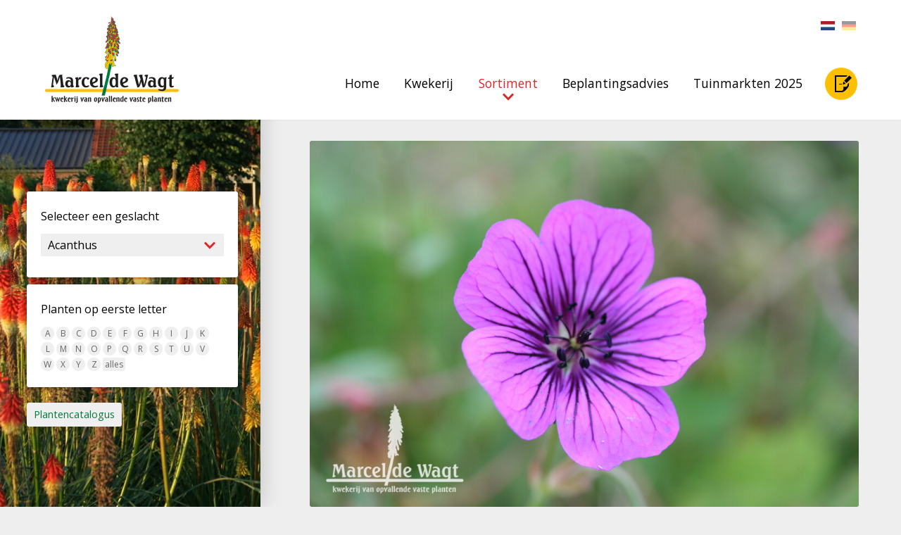

--- FILE ---
content_type: text/html; charset=UTF-8
request_url: https://www.opvallendeplanten.nl/sortiment/geranium-sylvias-surprise/
body_size: 4253
content:
<!DOCTYPE html>
<html lang="nl">
<head>
    <title>Geranium Sylvia's Surprise - Kwekerij van opvallende vaste planten, Ven-Zelderheide</title>
    <base href="https://www.opvallendeplanten.nl/">
	<meta http-equiv="content-type" content="text/html; charset=UTF-8">
	<meta name="description" content="Geranium Sylvia's Surprise - Nieuw soort met purperroze bloemen Lang en rijkbloeiend">
	<meta name="author" content="Kwekerij van opvallende vaste planten, Ven-Zelderheide">

	<!-- 	
			webdesign & -development by 
			Cybox internet & communicatie, Boxmeer 
			www.cybox.nl 
	--> 	    
                <link rel="apple-touch-icon" href="images/apple_touch_icon.png"/>
	<link rel="shortcut icon" href="favicon.ico">
    <link rel="stylesheet" href="css/style.css?v29-03-2024" type="text/css">
    <link rel="stylesheet" href="css/responsive.css?v06-12-2021" type="text/css"> 
		
    	<link rel="stylesheet" href="//cdn.cybox.nl/kiek/jquery.kiek.css" type="text/css">
    <script src="//ajax.googleapis.com/ajax/libs/jquery/1.9.1/jquery.min.js"></script>
    <script type="text/javascript" src="//cdn.cybox.nl/kiek/jquery.kiek.js"></script>
    <script type="text/javascript" src="js/ext.js?2"></script>  
    <script type="text/javascript" src="js/fx.js?v06-12-2021"></script> 
    <script>
      (function(i,s,o,g,r,a,m){i['GoogleAnalyticsObject']=r;i[r]=i[r]||function(){
      (i[r].q=i[r].q||[]).push(arguments)},i[r].l=1*new Date();a=s.createElement(o),
      m=s.getElementsByTagName(o)[0];a.async=1;a.src=g;m.parentNode.insertBefore(a,m)
      })(window,document,'script','https://www.google-analytics.com/analytics.js','ga');

      
      ga('create', 'UA-18395246-1', 'auto');
      ga('send', 'pageview');

    </script>
</head>
<body>

    <div id="header" class="cf">
		<div id="header-container">
			<div id="menu">
				<ul>
					<li class="">
								<a href="/"  title="Home">Home</a></li><li class="">
								<a href="/kwekerij-van-opvallende-vaste-planten/"  title="Kwekerij">Kwekerij</a></li><li class="active">
								<a href="/sortiment/"  title="Sortiment">Sortiment</a></li><li class="">
								<a href="/Beplantingsadvies/"  title="Beplantingsadvies">Beplantingsadvies</a></li><li class="">
								<a href="/tuinmarkten-2022/"  title="Tuinmarkten 2025">Tuinmarkten 2025</a></li>                        <li class="shopping_cart">
                            <a href="/boodschappenlijst/" title="Boodschappenlijst"></a>
                            <img src="images/icons/shopping_list.svg" alt="Boodschappenlijst">
                        </li>
				</ul>
			</div> 
                <div class="shopping_cart">
                    <a href="/boodschappenlijst/" title="Boodschappenlijst"></a>
                    <img src="images/icons/shopping_list.svg" alt="Boodschappenlijst">
                </div>
			<div id="menu-mobile"></div>      
			<div id="logo">
				<a href="/" title="Home"></a>
			</div>
            
                <div id="langmenu">                
                    <div class="langchoices">
                        <a href="/"  class="active"   title="Nederlands"><img src="/images/flags/nl.png" alt="Nederlands"></a>
                        <a href="/deutsch/"  title="Deutsch"><img src="/images/flags/de.png" alt="Deutsch"></a>                
                    </div>
                </div>

		</div>
	</div>

            <div id="color-header" class="gray"></div>
        <div id="top-caroussel" class="cf">
             

        </div>
        
    
                <div id="content" class="sortiment cf">  <div id="planten-control">
    <div class='controls'>
        <div class="set">
            <h2>Selecteer een geslacht</h2>            <form action="?" method="get" name="soorten" >
                <select name="soort" id="soorten">
                    <option value='Acanthus'>Acanthus</option><option value='Achillea'>Achillea</option><option value='Agapanthus'>Agapanthus</option><option value='Agastache'>Agastache</option><option value='Ajuga'>Ajuga</option><option value='Alchemilla'>Alchemilla</option><option value='Allium'>Allium</option><option value='Alstroemeria'>Alstroemeria</option><option value='Althaea'>Althaea</option><option value='Amsonia'>Amsonia</option><option value='Andropogon'>Andropogon</option><option value='Anemone'>Anemone</option><option value='Angelica'>Angelica</option><option value='Anthemis'>Anthemis</option><option value='Anthriscus'>Anthriscus</option><option value='Artemisia'>Artemisia</option><option value='Aruncus'>Aruncus</option><option value='Asclepias'>Asclepias</option><option value='Asplenium'>Asplenium</option><option value='Aster'>Aster</option><option value='Astilbe'>Astilbe</option><option value='Astrantia'>Astrantia</option><option value='Athyrium'>Athyrium</option><option value='Baptisia'>Baptisia</option><option value='Belamcanda'>Belamcanda</option><option value='Bergenia'>Bergenia</option><option value='Blechnum'>Blechnum</option><option value='Boehmeria'>Boehmeria</option><option value='BoltoniaX'>BoltoniaX</option><option value='Brunnera'>Brunnera</option><option value='Buphthalmum'>Buphthalmum</option><option value='Calamagrostis'>Calamagrostis</option><option value='Calamintha'>Calamintha</option><option value='Campanula'>Campanula</option><option value='Caryopteris'>Caryopteris</option><option value='Cenolophium'>Cenolophium</option><option value='Centaurea'>Centaurea</option><option value='Cephelaria'>Cephelaria</option><option value='Ceratostigma'>Ceratostigma</option><option value='Chasmanthium'>Chasmanthium</option><option value='Chelone'>Chelone</option><option value='Chelonopsis'>Chelonopsis</option><option value='Chrysanthemum'>Chrysanthemum</option><option value='Cimicifuga'>Cimicifuga</option><option value='Cirsium'>Cirsium</option><option value='Clematis'>Clematis</option><option value='Coreopsis'>Coreopsis</option><option value='Crambe'>Crambe</option><option value='Crocosmia'>Crocosmia</option><option value='Cynanchum'>Cynanchum</option><option value='Deschampsia'>Deschampsia</option><option value='Dianthus'>Dianthus</option><option value='Dicentra'>Dicentra</option><option value='Digitalis'>Digitalis</option><option value='Dipsacus'>Dipsacus</option><option value='Disporum'>Disporum</option><option value='Dryopteris'>Dryopteris</option><option value='Dystaenia'>Dystaenia</option><option value='Echinacea'>Echinacea</option><option value='Echinops'>Echinops</option><option value='Elatostema umbellatum'>Elatostema umbellatum</option><option value='Epimedium'>Epimedium</option><option value='Eragrostis'>Eragrostis</option><option value='Erigeron'>Erigeron</option><option value='Eryngium'>Eryngium</option><option value='Eupatorium'>Eupatorium</option><option value='Euphorbia'>Euphorbia</option><option value='Ferula'>Ferula</option><option value='Festuca'>Festuca</option><option value='Filipendula'>Filipendula</option><option value='Foeniculum'>Foeniculum</option><option value='Fuchsia'>Fuchsia</option><option value='Galega'>Galega</option><option value='Gaura'>Gaura</option><option value='Geranium'>Geranium</option><option value='Geum'>Geum</option><option value='Gillenia'>Gillenia</option><option value='Gladiolus'>Gladiolus</option><option value='Hakonechloa'>Hakonechloa</option><option value='Helenium'>Helenium</option><option value='Helianthus'>Helianthus</option><option value='Heliopsis'>Heliopsis</option><option value='Hemerocallis'>Hemerocallis</option><option value='Heuchera'>Heuchera</option><option value='Hosta'>Hosta</option><option value='Impatiens'>Impatiens</option><option value='Iris'>Iris</option><option value='Kalimeris'>Kalimeris</option><option value='Knautia'>Knautia</option><option value='Kniphofia'>Kniphofia</option><option value='Lathyrus'>Lathyrus</option><option value='Lavandula'>Lavandula</option><option value='Lavatera'>Lavatera</option><option value='Leucanthemum'>Leucanthemum</option><option value='Leucosceptrum'>Leucosceptrum</option><option value='Liatris'>Liatris</option><option value='Ligularia'>Ligularia</option><option value='Limonium'>Limonium</option><option value='Liriope'>Liriope</option><option value='Lobelia'>Lobelia</option><option value='Lunaria'>Lunaria</option><option value='Lythrum'>Lythrum</option><option value='Macleaya'>Macleaya</option><option value='Matteuccia'>Matteuccia</option><option value='Meehania'>Meehania</option><option value='Melianthus'>Melianthus</option><option value='Melica'>Melica</option><option value='Mellitis'>Mellitis</option><option value='Micromeria'>Micromeria</option><option value='Miscanthus'>Miscanthus</option><option value='Molinia'>Molinia</option><option value='Monarda'>Monarda</option><option value='Nepeta'>Nepeta</option><option value='Nipponanthemum'>Nipponanthemum</option><option value='Oenothera'>Oenothera</option><option value='Omphalodes'>Omphalodes</option><option value='Ononis'>Ononis</option><option value='Ophiopogon'>Ophiopogon</option><option value='Origanum'>Origanum</option><option value='Osmunda'>Osmunda</option><option value='Pachysandra'>Pachysandra</option><option value='Panicum'>Panicum</option><option value='Parthenium'>Parthenium</option><option value='Patrinia'>Patrinia</option><option value='Pennisetum'>Pennisetum</option><option value='Penstemon'>Penstemon</option><option value='Perovskia'>Perovskia</option><option value='Persicaria'>Persicaria</option><option value='Peucedanum'>Peucedanum</option><option value='Phlomis'>Phlomis</option><option value='Phlox'>Phlox</option><option value='Phygelius'>Phygelius</option><option value='Pimpinella'>Pimpinella</option><option value='Podophyllum'>Podophyllum</option><option value='Polemonium'>Polemonium</option><option value='Polygonatum'>Polygonatum</option><option value='Polypodium'>Polypodium</option><option value='Polystichum'>Polystichum</option><option value='Potentilla'>Potentilla</option><option value='Pulmonaria'>Pulmonaria</option><option value='Pulsatilla'>Pulsatilla</option><option value='Pycnanthemum'>Pycnanthemum</option><option value='Rodgersia'>Rodgersia</option><option value='Rudbeckia'>Rudbeckia</option><option value='Salvia'>Salvia</option><option value='Sanguisorba'>Sanguisorba</option><option value='Saponaria'>Saponaria</option><option value='Saururus'>Saururus</option><option value='Schyzachyrium'>Schyzachyrium</option><option value='Scopolia'>Scopolia</option><option value='Scutellaria'>Scutellaria</option><option value='Sedum'>Sedum</option><option value='Selinum'>Selinum</option><option value='Seseli'>Seseli</option><option value='Sesleria'>Sesleria</option><option value='Sidalcea'>Sidalcea</option><option value='Solidago'>Solidago</option><option value='Sorghastrum'>Sorghastrum</option><option value='Sporobolus'>Sporobolus</option><option value='Stachys'>Stachys</option><option value='Stipa'>Stipa</option><option value='Strobilanthes'>Strobilanthes</option><option value='Tanacetum'>Tanacetum</option><option value='Teucrium'>Teucrium</option><option value='Thalictrum'>Thalictrum</option><option value='Thermopsis'>Thermopsis</option><option value='Trifolium'>Trifolium</option><option value='Trollius'>Trollius</option><option value='Veratum'>Veratum</option><option value='Verbena'>Verbena</option><option value='Vernonia'>Vernonia</option><option value='Veronica'>Veronica</option><option value='Veronicastrum'>Veronicastrum</option><option value='Viola'>Viola</option>                </select>
            </form>
        </div>
        <div class="set cf">
            <h2>Planten op eerste letter</h2><ul><li><a href='/sortiment/planten-abc/A/' title='Planten met de letter A'>A</a></li><li><a href='/sortiment/planten-abc/B/' title='Planten met de letter B'>B</a></li><li><a href='/sortiment/planten-abc/C/' title='Planten met de letter C'>C</a></li><li><a href='/sortiment/planten-abc/D/' title='Planten met de letter D'>D</a></li><li><a href='/sortiment/planten-abc/E/' title='Planten met de letter E'>E</a></li><li><a href='/sortiment/planten-abc/F/' title='Planten met de letter F'>F</a></li><li><a href='/sortiment/planten-abc/G/' title='Planten met de letter G'>G</a></li><li><a href='/sortiment/planten-abc/H/' title='Planten met de letter H'>H</a></li><li><a href='/sortiment/planten-abc/I/' title='Planten met de letter I'>I</a></li><li><a href='/sortiment/planten-abc/J/' title='Planten met de letter J'>J</a></li><li><a href='/sortiment/planten-abc/K/' title='Planten met de letter K'>K</a></li><li><a href='/sortiment/planten-abc/L/' title='Planten met de letter L'>L</a></li><li><a href='/sortiment/planten-abc/M/' title='Planten met de letter M'>M</a></li><li><a href='/sortiment/planten-abc/N/' title='Planten met de letter N'>N</a></li><li><a href='/sortiment/planten-abc/O/' title='Planten met de letter O'>O</a></li><li><a href='/sortiment/planten-abc/P/' title='Planten met de letter P'>P</a></li><li><a href='/sortiment/planten-abc/Q/' title='Planten met de letter Q'>Q</a></li><li><a href='/sortiment/planten-abc/R/' title='Planten met de letter R'>R</a></li><li><a href='/sortiment/planten-abc/S/' title='Planten met de letter S'>S</a></li><li><a href='/sortiment/planten-abc/T/' title='Planten met de letter T'>T</a></li><li><a href='/sortiment/planten-abc/U/' title='Planten met de letter U'>U</a></li><li><a href='/sortiment/planten-abc/V/' title='Planten met de letter V'>V</a></li><li><a href='/sortiment/planten-abc/W/' title='Planten met de letter W'>W</a></li><li><a href='/sortiment/planten-abc/X/' title='Planten met de letter X'>X</a></li><li><a href='/sortiment/planten-abc/Y/' title='Planten met de letter Y'>Y</a></li><li><a href='/sortiment/planten-abc/Z/' title='Planten met de letter Z'>Z</a></li><li><a href='/sortiment/planten-abc/alles/' class='alles' title='Alles tonen'>alles</a></li></ul>        </div>
        <div class="set static-buttons cf">
<!--            uitgezet 30-10-2023-->
<!--            <a href="/sortiment/" title="Nieuw in sortiment">Nieuw in sortiment</a>-->
            <a href="/planten/" title="Plantencatalogus">Plantencatalogus</a>
                    </div>
    </div>
    <div class="backdrop"><img src="/images/1600x922/400-kniphofia-zaailingen_2.jpg" alt="Sortiment" /></div>        <div class="handle">X</div>
</div>
<div id="planten-content">    <div id="plant-page">
        
        <div class="plant-image">
                        <img src="/images/1000x0/geranium-sylvia's-surprise.jpg" alt="Geranium Sylvia's Surprise" />
                        
        </div>
        <div class="intro cf">
            <div style="position: relative;">
            <h1>Geranium Sylvia's Surprise</h1>
<span class='shoppinglist_button ' data-id='340'>Op de lijst</span>            </div>

                        <div class="buttons cf">
                <a href='/sortiment/soort/Geranium/' title="Info geslacht Geranium" class="button">&rsaquo; Toon sortiment van geslacht <em>Geranium</em></a>
                <a href='planten/geranium-ooievaarsbek/' title='Informatie over Geranium' class='button'>&rsaquo; Meer informatie over geslacht <em>Geranium</em></a>            </div>


            
            Nieuw soort met purperroze bloemen            Lang en rijkbloeiend        </div>
        <ul class="specs cf">
                        <li>Kleur: purperroze</li>
            <li>Hoogte: 50 cm</li>
            <li>Bloeitijd: VI-XI</li>
                        <li>Verkoopprijs: € 4,00</li>
                        <li>Standplaats: zon-halfschaduw</li>
        </ul>
                    <div>
                </div>
        </div>
    </div><!-- #planten-content -->
<script>
    function redirect(goto){
        if (goto != '') {
            window.location = goto;
        }
    }

    var selectElement = document.getElementById('soorten');
    selectElement.onchange = function(){
        var goto = '/sortiment/soort/' + this.value + '/';
        redirect(goto);
    };

    $(function() {
        $("img.lazy").lazyload({
            effect : "fadeIn"
        });
    });
</script>

    </div>

    
    
    <div id="footer" class="cf">
        <div id="footer-container" class="cf">
                        <div class="column catalogus">
                <ul>
                    <li class="title"><a href="/planten/"  title="Plantencatalogus">Plantencatalogus</a></li><li class="">
                                <a href="/planten/acanthus/"  title="Acanthus"></a>
                                <span class="image"><img src="/images/300x200/acanthus-caroli-alexandri-hort-2.jpg" alt="Plant" /></span>
                                <span class="title">Acanthus</span>
                            </li><li class="">
                                <a href="/planten/aconitum-monnikskap/"  title="Aconitum"></a>
                                <span class="image"><img src="/images/300x200/aconitum-bicolor.jpg" alt="Plant" /></span>
                                <span class="title">Aconitum</span>
                            </li><li class="">
                                <a href="/planten/anemoon/"  title="Anemoon"></a>
                                <span class="image"><img src="/images/300x200/anemone-foto-3.jpg" alt="Plant" /></span>
                                <span class="title">Anemoon</span>
                            </li><li class="">
                                <a href="/planten/astrantia/"  title="Astrantia"></a>
                                <span class="image"><img src="/images/300x200/2-astrantia-buckland-close-up.jpg" alt="Plant" /></span>
                                <span class="title">Astrantia</span>
                            </li><li class="">
                                <a href="/planten/brunnera-kaukasisch-vergeet-mij-nietje/"  title="Brunnera "></a>
                                <span class="image"><img src="/images/300x200/brunera-jack-frost-3.jpg" alt="Plant" /></span>
                                <span class="title">Brunnera </span>
                            </li><li class="">
                                <a href="/planten/cimicifuga-actaea-zilverkaars/"  title="Cimicifuga"></a>
                                <span class="image"><img src="/images/300x200/cimicifuga-atropurpurea-6.jpg" alt="Plant" /></span>
                                <span class="title">Cimicifuga</span>
                            </li><li class="more"><a href="/planten/">Meer &rsaquo;</a></li>                </ul>                                                           
            </div>
            <div class="column right">
                <ul>
                    <li class="title">Praktisch</li>    
                    <li class="address">Kleefseweg 13 A</li>
                    <li>Ven-Zelderheide</li>
                    <li class="phone"><a href="tel:+31653882166" title="Telefoon">06 - 53 88 21 66</a></li>
                    <li><a href="mailto:info@opvallendeplanten.nl" title="E-mail">info@opvallendeplanten.nl</a></li>
                                        <li class="hours"><strong>Geopend</strong> <br>Maandag, Vrijdag en Zaterdag van 9.30 – 17.00</li>
                </ul>
                <ul class="socials">
                    <li><a href="https://www.facebook.com/kwekerijopvallendevasteplanten" target="_blank" title="Facebook"></a><img src="images/icons/facebook.svg" alt="Facebook"></li>
                    <li><a href="https://nl.pinterest.com/kwekerijopvallendevasteplanten" target="_blank" title="Pinterest"></a><img src="images/icons/pinterest.svg" alt="Pinterest"></li>
                    <li><a href="https://www.instagram.com/kwekerijopvallendevasteplanten/" target="_blank" title="Instagram"></a><img src="images/icons/instagram.svg" alt="Instagram"></li>
                </ul>
            </div>
        </div>      
    </div>

</body>
</html>


--- FILE ---
content_type: text/css
request_url: https://www.opvallendeplanten.nl/css/responsive.css?v06-12-2021
body_size: 2502
content:
@media screen and (max-width: 1300px) {

	#planten-content form .set {
		width: 50%;
	}
    #planten-content ul li { }
    
	#planten-content ul li .title {
		min-height: 0;
		/*white-space: nowrap!important;
		text-overflow: ellipsis;*/	
	}
	#planten-content ul li .title span {
		width: 100%;
		border: 0px solid #f00;
	}
	#planten-content ul li .description {
		width: 100%;
		border: 0px solid #f00;
	}
	#planten-content ul li .description .line {
		/*white-space: nowrap!important;
		text-overflow: ellipsis;
		overflow: hidden;*/
        line-height: 1.5;
	}
	#planten-content ul li .description .label {
		/*font-size: 9px;*/
		/*white-space: nowrap!important;*/
	}
    
    #planten-content.shoppinglist .page_text { text-align: center; }

	/* sortiment > plant */
	#plant-page .intro {
		width: 100%;
		margin-left: 0;
	}
	#plant-page .plant-image {
		width: 100%;
		float: left;
	}	
	#plant-page ul.specs {
		width: 100%;
		margin-left: 0%;
	}
	#plant-page .cta-plant {
		width: 100%;
		margin-left: 0%;		
	}

	
}

@media screen and (max-width: 900px) {

	#header {
		height: 110px;
	}

	#header #header-container #langmenu {
		display: none;
	}
	#header #header-container #logo {
		width: 127px;
		height: 80px;
		background-image: url('../images/logo-compact.png');
		background-size: 127px 80px;	
		left: 1em;
	}

	#header #menu-mobile {
		width: 50px; height: 50px;
		position: fixed; right: 1em; top: 30px;
		background-color: #FDC000;
		background-image: url('../images/icons/menu-mobile.png');
		background-size: 15px 15px; background-position: 50% 50%; background-repeat: no-repeat;
		z-index: 9; cursor: pointer; border-radius: 3px;
	}
	#header #header-container #menu {
		display: block;
		width: 100%;
		top: 0;
		height: 100%;
		background: rgba(255,255,255,0.95);
		position: fixed;
		transform: translateX(100%);
		z-index: 9;
		background-image: url('../images/logo-compact.png');
		background-size: 127px 80px;
		background-position: 50% 80%;
		background-repeat: no-repeat;
		transition: all 300ms ease-out;
	}
	#header #header-container #menu.active {
		transform: translateX(0%);
	}
	#header #header-container #menu ul {
		position: absolute;
        flex-direction: column;
		left: 50%; top: 40%;
		-webkit-transform: translateX(-50%) translateY(-50%);
		-ms-transform: translateX(-50%) translateY(-50%);
		transform: translateX(-50%) translateY(-50%);
        padding: 0 10%;
		width: 100%;	
        box-sizing: border-box;
	}
	#header #header-container #menu ul li {
		display: block;
		float: none;
		text-align: center;
		font-size: 1.4em;
	}
    
    #planten-content { min-height: 10vh; }
    #planten-content.shoppinglist .page_text p { line-height: 1.5; }
    
    .noItems { line-height: 1.5; }
    
    .shopping_cart { display: none!important; margin: 0; margin-top: 15px; }
    #menu + .shopping_cart { position: fixed; display: flex!important; right: 78px; top: 30px; margin: 0; margin-left: 2em; margin-right: -2px; width: 50px; height: 50px; border-radius: 3px; }
    
	#header #header-container #menu ul li a {
		margin: 0;
        padding: 5px 0;
		font-family: "Seagull";
		font-weight: normal;
		font-style: normal;
        line-height: 1.4;
	}
	#header #header-container #menu ul li.active a:after {
		display: none;
	}
	#header #header-container #menu ul li.active a,
	#header #header-container #menu ul li a:hover {
		color: #268D5B;
	}
	

	#top-caroussel .slide {
		width: 33.333%;
	}


	#color-header {
		min-height: 130px;
	}

	#home .panel ul li.head {
		top: -10px;
		font-size: 0.8em;
		padding: 10px 12px; 
	}
	#home .panel ul li {
		width: 100%;
	}
	#home-text {
		padding-top: 1em;
	}
	#pictures {
		min-height: 480px;
		height: 30vh;
	}	
	#pictures h1 {
		top: calc(40% + 30px);
		font-size: 1.1em;
		width: 90%;		
		top: 45%;
	}
	#pictures .buttons {
		width: 100%;
		text-align: center;
		top: 72%;
	}
	#pictures .buttons a {
		float: none;
		display: block;
		font-size: 0.9em;
		margin: 5px auto;
		width: 60%;
	}
    
    #pictures .arrow { bottom: 38px; }
    #pictures .arrow.blink { bottom: 22px; }
    
	#pictures img {
		width: auto;
	}	


	#show-submenu {
		display: block;
		background: #FDC000;
		font-weight: bold;
		padding: 20px 35px;
		cursor: pointer;
	}
	#show-submenu:after {
		content: "";
		float: right;
		width: 16px; height: 16px;
		background-size: 16px 16px;
		background-image: url('../images/icons/right.png');			
		-webkit-transform: rotate(90deg);
		transform: rotate(90deg);
		transition: all 300ms;
		margin-top: 7px;
	}
	#show-submenu.active:after {
		-webkit-transform: rotate(-90deg);
		transform: rotate(-90deg);		
	}
	#submenu {
		display: none;
		float: none;
		width: 100%;
		margin-bottom: 2em;
	}
	#submenu ul li {
		float: none;
		margin: 0;
	}
	#submenu ul li a {
		display: block;
	}
	
	#submenu.active {
		display: block;
	}



	#content .panel,
	#content .panel:first-of-type {
		width: 100%;
		margin-bottom: 1em;
		min-height: 200px;
	}
	#content .panel img.fill {
		width: 100%;

		top: 50%;
		-webkit-transform: translateY(-50%);
		transform: translateY(-50%);
	}



	#content {
		padding: 2em 0;
	}
	#content.sortiment {
		padding: 15px 0 30px 0;
	}
	#content .page_content {
		padding: 0; 
	}
	#content .page_content .page_text {
		padding: 0 0;
		padding-top: 2em;
		width: 100%;
	}
	#content .page_content h1  {
		font-size: 1.2em;
	}
    
    
    .shoppinglist_button { top: auto; margin-bottom: -5px; transform: none; }
    h1 + .shoppinglist_button { margin-bottom: 5px; }


    #footer { padding: 30px 0 60px 0; }

    #footer #footer-container { display: flex; flex-direction: column; }

	#footer #footer-container .column,
	#footer #footer-container .column.right {
        order: 1;
		width: 100%;
		padding-bottom: 3em;
		float: none;
		font-size: .9em;
	}
	#footer #footer-container .column.right {
		padding-bottom: 0;
	}
	#footer #footer-container .column ul li.title {
		font-weight: bold;
		list-style-type: none;
		margin-left: 0;
		padding-left: 0;
	}
	#footer #footer-container .column ul li {
		list-style-type: disc;
		padding-left: 0px;
		margin-left: 20px;
	}

	#footer #footer-container .column.catalogus {
        order: 2;
        margin: 0; margin-top: 30px; padding: 0;
		width: 100%;
	}
	#footer #footer-container .column.catalogus ul {
        flex-direction: column;
        padding-right: 0;
	}
	#footer #footer-container .column.catalogus ul li {
        width: 100%;
	}


	/* sortiment */
	#planten-control {
		width: 100%;
		-webkit-transform: translateX(-100%);
		transform: translateX(-100%);
		transition: transform 300ms;
		z-index: 91;
	}
	#planten-control .handle,
	#planten-content .handle {
		width: 30px;
		height: 40px;
		position: absolute;
		right: -30px;
		top: 30px;
		/*-webkit-transform: translateY(-50%);
		transform: translateY(-50%);*/
		border-top-right-radius: 3px;
		border-bottom-right-radius: 3px;
		background-color: #fdc000;
		z-index: 92;
		font-size: 1em;
		display: block;
		text-align: center;
		color: #000;
		font-family: 'Seagull';
		line-height: 40px;
		cursor: pointer;
	}
	#planten-control.visible {
		-webkit-transform: translateX(0%);
		transform: translateX(0%);		
	}
	#planten-control.visible .handle,
	#planten-content.visible .handle {
		right: 0;
		border-top-right-radius: 0px;
		border-bottom-right-radius: 0px;
		border-top-left-radius: 3px;
		border-bottom-left-radius: 3px;					
	}
	#planten-control .controls {
		max-width: 85%;
        right: 7.5%;
		margin-top: 0;
	}
	#planten-content {
		width: 100%;
		padding: 0px 20px;
	}
    
    .download_list { flex-direction: column; padding: 55px 0 0 0; }
    .download_list #downloadShoppingList { justify-content: center; margin-right: 0; margin-bottom: 15px; padding: 25px 20px; width: 100%; box-sizing: border-box; }
    .download_list #downloadShoppingList a { width: 100%; text-align: center; }
    .download_list #sendShoppingList { flex-direction: column; padding: 25px 20px; width: 100%; box-sizing: border-box; }
    .download_list input[type="submit"] { margin-top: 10px; margin-left: 0; }
    
    .download_list a { padding-left: 40px; background-position: left 15px center; } 
    .download_list input[type="submit"] { padding-left: 40px; background-position: left 15px center; } 

    
    .shoppinglistremove_button { top: auto; bottom: 31px; transform: none; }

    #planten-control { box-shadow: none; }
    
	#planten-content { display: flex; flex-direction: column; }
	#planten-content h2 { order: 1; }
    #planten-content .planten-filter-buttons { display: block; order: 2; }
    #planten-content .planten-filter-buttons .btn { margin-top: -5px; margin-bottom: 20px; padding: 8px 20px; width: 100%; font-size: 1em; color: #000; text-align: center; cursor: pointer; max-width: 666px; border-radius: 3px; box-sizing: border-box; background-color: #fdc000; }
	#planten-content .set { order: 3; }
	#planten-content ul { order: 4; }
    
    #planten-content form { position: fixed; top: 0; left: 0; width: 100%; height: 100%; box-sizing: border-box; transform: translateX(-100%); transition: transform 300ms; z-index: 91; }
    #planten-content.visible form { transform: translateX(0%); }

    #planten-control .handle,
    #planten-content .handle { display: none; }
    #planten-control.visible .handle,
    #planten-content.visible .handle { display: block; }
    
	#planten-content form {
        display: flex;
        flex-direction: column;
        justify-content: center;
        padding: 30px 7.5%;
	}
	#planten-content form .set {
        padding: 0;
		width: 100%;
        background-position: 0 5px;
	}
    #planten-content form .set.last {
        padding-right: 0;
    }
    
    #planten-content .left { margin-bottom: 15px; width: 100%; }
    #planten-content .right { width: 100%; }
    
	#planten-content ul li {
        padding: 30px 0;
		min-height: 0;
	}
	#planten-content ul li .left-image {
		left: auto;
		top: auto;
		position: relative;
		margin-top: 0;
        margin-left: 0;
		border-radius: 50%;
		background: #fff;
		width: 60px;
		height: 60px;
	}
    #planten-content ul li .left-image img {
        width: 80px;
    }
	#planten-content ul li .left-content {
		margin-left: 20px;
        width: calc(100% - 80px);
	}
	#planten-content ul li .title {
		min-height: 0;
		float: none;
		clear: both;
		margin-bottom: 0px; 
		text-align: left;
		clear: both;
		padding-left: 0;
		width: 100%!important;
	}
	#planten-content ul li:before,
	#planten-content ul li:after,
	#planten-content ul li a:before,
	#planten-content ul li a:after,
	#planten-content ul li .title:before,
	#planten-content ul li .title:after {
		content: none;
	}
	#planten-content ul li .title span {
		position: relative;
		top: auto; left: auto; 
		padding-left: 0!important;
		-webkit-transform: translateY(0);
		transform: translateY(0);	
		display: block; width: 100%!important;
		float: left;
        white-space: normal;
	}
	#planten-content ul li .description {
		padding: 0;
		width: 100%;
		min-height: 60px;
	}
	#planten-content ul li a.complete  {
		position: relative;
	}
	#planten-content ul li a.complete:hover  {
		background: transparent;
	}
	#planten-content ul li .label {
		padding-top: 10px;
	}
	#planten-content ul li .label span {
		display: block;
	}

	/* agenda */
	.agenda .item .content .image,
	.agenda .item .content .description {
		width: 100%;
		float: none;
		margin: 0;
		margin-right: 0;
		padding-bottom: 30px;
	}


}

--- FILE ---
content_type: text/plain
request_url: https://www.google-analytics.com/j/collect?v=1&_v=j102&a=1883211893&t=pageview&_s=1&dl=https%3A%2F%2Fwww.opvallendeplanten.nl%2Fsortiment%2Fgeranium-sylvias-surprise%2F&ul=en-us%40posix&dt=Geranium%20Sylvia%27s%20Surprise%20-%20Kwekerij%20van%20opvallende%20vaste%20planten%2C%20Ven-Zelderheide&sr=1280x720&vp=1280x720&_u=IEBAAEABAAAAACAAI~&jid=491666477&gjid=1079895898&cid=959372868.1769099937&tid=UA-18395246-1&_gid=1944629038.1769099937&_r=1&_slc=1&z=446851366
body_size: -452
content:
2,cG-C8CTGFCBQ4

--- FILE ---
content_type: image/svg+xml
request_url: https://www.opvallendeplanten.nl/images/icons/pinterest.svg
body_size: 869
content:
<!-- Generator: Adobe Illustrator 24.1.1, SVG Export Plug-In . SVG Version: 6.00 Build 0)  -->
<svg version="1.1" class="Laag_1" xmlns="http://www.w3.org/2000/svg" xmlns:xlink="http://www.w3.org/1999/xlink" x="0px" y="0px"
	 viewBox="0 0 24 24" style="enable-background:new 0 0 24 24;" xml:space="preserve">
<style type="text/css">
	.st0{fill-rule:evenodd;clip-rule:evenodd;}
</style>
<path class="st0" d="M6.6,23.6c-0.1-1.2-0.3-3,0.1-4.3c0.3-1.2,1.8-7.5,1.8-7.5S8,11,8,9.7C8,7.6,9.2,6,10.7,6c1.3,0,1.9,1,1.9,2.1
	c0,1.3-0.8,3.2-1.3,5c-0.4,1.5,0.8,2.7,2.2,2.7c2.7,0,4.8-2.8,4.8-6.9c0-3.6-2.6-6.2-6.3-6.2c-4.3,0-6.8,3.2-6.8,6.6
	c0,1.3,0.5,2.7,1.1,3.5c0.1,0.2,0.1,0.3,0.1,0.4L6,14.8c-0.1,0.3-0.2,0.3-0.5,0.2c-1.9-0.9-3.1-3.6-3.1-5.9c0-4.8,3.5-9.2,10-9.2
	c5.3,0,9.3,3.7,9.3,8.7c0,5.2-3.3,9.4-7.9,9.4c-1.5,0-3-0.8-3.5-1.7L9.5,20c-0.3,1.3-1.3,3-1.9,4"/>
</svg>
